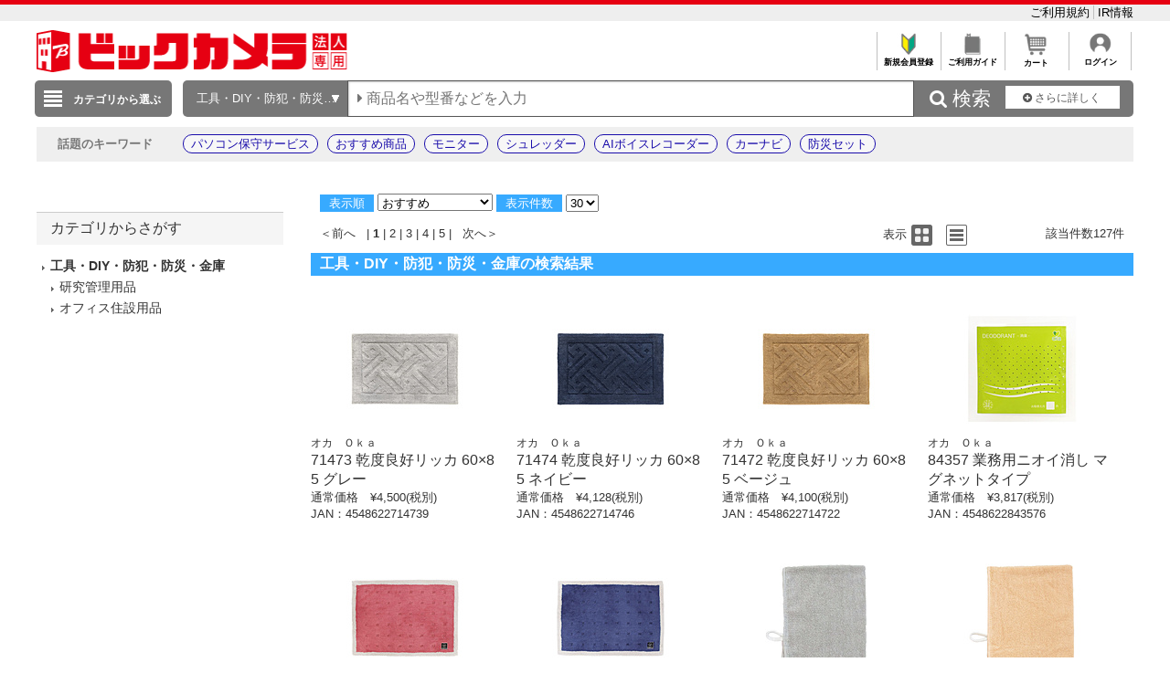

--- FILE ---
content_type: application/x-javascript; charset=utf-8
request_url: https://cookie.sync.usonar.jp/v1/cs?url=https%3A%2F%2Fhoujin.biccamera.com%2Fproduct%2Fresult.aspx%3Fproduct_maker_code%3D%2583I%2583J%2B%2582n%2582%258B%2582%2581%26styp%3Dp_gnr%26ctid%3D001280&ref=&cb_name=usonarCallback&uuid=cdfc4405-c4df-4a40-baa2-983df5f6bdfa&client_id=RALAq14a5V16dzaw9&v=1.0.0&cookies=%7B%22_ga%22%3A%22GA1.1.892331776.1769793329%22%7D&cb=1769793330174
body_size: 120
content:
usonarCallback({"uuid":"cdfc4405-c4df-4a40-baa2-983df5f6bdfa"})


--- FILE ---
content_type: application/javascript
request_url: https://houjin.biccamera.com/script/search_pb.js?v=20251224
body_size: 541
content:
function CallSearchParts()
{
	const button = document.getElementById('submitButton');
	const buttonText = document.getElementById('buttonText');
	const spinner = document.getElementById('spinner');
	const statusMessage = document.getElementById('statusMessage');
	// 1. ボタンを無効化（二重クリック防止）
	button.disabled = true;
	// 2. ボタンテキストを非表示にし、スピナーを表示
	buttonText.classList.add('hidden');
	spinner.classList.remove('hidden');
	// 3. 状態メッセージを更新
	//statusMessage.textContent = '処理中です... 画面が切り替わるまでお待ちください。';
	
	var strTargetURL = getSPURL('psc.aspx');
	var params	= 	{"pb"	:	"PB"};
	jQuery.ajax({
	    url: strTargetURL,
	    type: 'post',
	    data: params,
	    async: false,
	    timeout: 3000
	});
}

function getSPURL(strSubDir)
{
	var subdir = '';
	if(document.domain != 'houjin.biccamera.com'
	&& document.domain != 'houjin.sofmap.com'
	&& document.domain != 'www.houjin-kojima.com')
	{
		subdir = '/bic_b2b';
	}
	var set_url = '//' + document.domain + subdir + '/' + strSubDir;
	return set_url;
}
